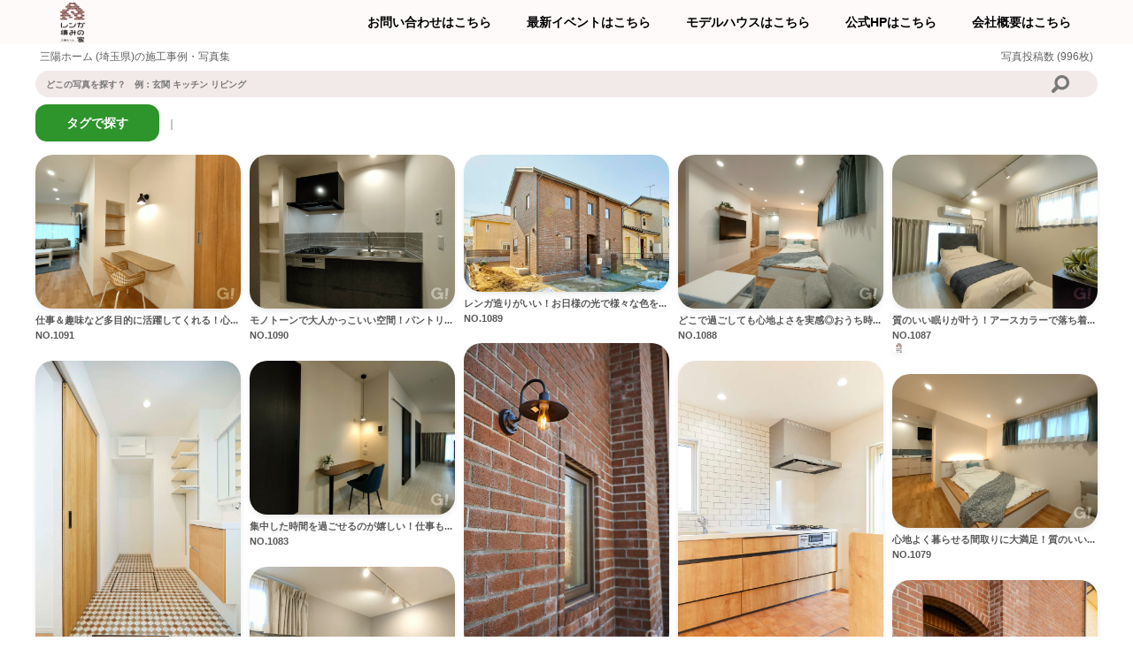

--- FILE ---
content_type: text/html; charset=UTF-8
request_url: https://hugkumi-life.jp/gphoto/renga-house/
body_size: 5442
content:
<!DOCTYPE html>
<html lang="ja">
<head>
<!-- Google Tag Manager -->
<script>(function(w,d,s,l,i){w[l]=w[l]||[];w[l].push({'gtm.start':
new Date().getTime(),event:'gtm.js'});var f=d.getElementsByTagName(s)[0],
j=d.createElement(s),dl=l!='dataLayer'?'&l='+l:'';j.async=true;j.src=
'https://www.googletagmanager.com/gtm.js?id='+i+dl;f.parentNode.insertBefore(j,f);
})(window,document,'script','dataLayer','GTM-TSTC8SD');</script>
<!-- End Google Tag Manager -->
<meta charset="utf-8">
<!-- meta -->
<title>三陽ホーム｜埼玉県｜GiftPhotogram(ギフトフォトグラム)</title>
<meta name="description" content="">
<meta name="format-detection" content="telephone=no">
<meta name="viewport" content="width=device-width">
<link rel="stylesheet" href="https://hugkumi-life.jp/gphoto/css/style.css?20260122221203" type="text/css" media="all">
<link rel="stylesheet" href="https://hugkumi-life.jp/gphoto/css/reset.css?20260122221203" type="text/css" media="all">
<link rel="stylesheet" href="https://hugkumi-life.jp/gphoto/css/common2.css?20260122221203" type="text/css" media="all">
<link rel="stylesheet" href="https://hugkumi-life.jp/gphoto/css/list.css?20260122221203" type="text/css" media="all">
<link rel="stylesheet" href="https://hugkumi-life.jp/gphoto/css/menu.css?20260122221203" type="text/css" media="all">
<script type='text/javascript' src='https://hugkumi-life.jp/gphoto/js/prototype.js'></script>
<script type='text/javascript' src='https://hugkumi-life.jp/gphoto/js/dmenu.js'></script>
<!-- Remember to include jQuery :) -->
<script src="https://cdnjs.cloudflare.com/ajax/libs/jquery/3.0.0/jquery.min.js"></script>
<script src="https://hugkumi-life.jp/gphoto/js/script.js"></script>
<script src="https://hugkumi-life.jp/gphoto/js/infinite-scroll.pkgd.min.js"></script>
<script src="https://hugkumi-life.jp/gphoto/js/masonry.pkgd.min.js"></script>
<script src="https://hugkumi-life.jp/gphoto/js/imagesloaded.pkgd.min.js"></script>
<!-- Google Analytics -->
<!-- Global site tag (gtag.js) - Google Analytics -->
<script async src="https://www.googletagmanager.com/gtag/js?id=UA-164519377-6"></script>
<script>
	window.dataLayer = window.dataLayer || [];
	function gtag(){dataLayer.push(arguments);}
	gtag('js', new Date());
	gtag('config', 'UA-164519377-6');
</script>
<!-- Global site tag (gtag.js) - Google Analytics -->
<script async src="https://www.googletagmanager.com/gtag/js?id=UA-144589976-1"></script>
<script>
	window.dataLayer = window.dataLayer || [];
	function gtag(){dataLayer.push(arguments);}
	gtag('js', new Date());
	gtag('config', 'UA-144589976-1');
</script>
</head>
<body class="page_general">
<!-- Google Tag Manager (noscript) -->
<noscript><iframe src="https://www.googletagmanager.com/ns.html?id=GTM-TSTC8SD"
height="0" width="0" style="display:none;visibility:hidden"></iframe></noscript>
<!-- End Google Tag Manager (noscript) -->

<!--固定header ここから-->
<header>
    <div id="header">
        <div id="logo">
            <div class="cmn_hdr__logo">
									<a href="https://hugkumi-life.jp/gphoto/renga-house/?gp=0"><img src="https://hugkumi-life.jp/sdhcms/photo/27/logo/logo.png" alt="三陽ホーム"></a>
			            </div>
        </div>
        
                
        <div id="menu_btn">
            <div class="menu-trigger">
                <span style="background-color: #000000;"></span>
                <span></span>
                <span style="background-color: #000000;"></span>
            </div>
        </div>
        
        <nav id="nav">
            <ul class="nav">
                <li><a href="https://www.renga-house.jp/contact/" target="_blank" onclick="JS_A_Click_Ajax(27,1);" style="color: #000000;">お問い合わせはこちら</a></li>                <li><a href="https://www.renga-house.jp/event/" target="_blank" onclick="JS_A_Click_Ajax(27,2);" style="color: #000000;">最新イベントはこちら</a></li>                <li><a href="https://www.renga-house.jp/monitor/" target="_blank" onclick="JS_A_Click_Ajax(27,3);" style="color: #000000;">モデルハウスはこちら</a></li>                <li><a href="https://www.renga-house.jp/" target="_blank" onclick="JS_A_Click_Ajax(27,4);" style="color: #000000;">公式HPはこちら</a></li>                <li><a href="https://www.renga-house.jp/company/" target="_blank" onclick="JS_A_Click_Ajax(27,5);" style="color: #000000;">会社概要はこちら</a></li>            	<li class="for-sp"><a href="tel:0480-42-4485" onclick="JS_A_Click_Ajax(27,20);" style="color: #000000;">お電話はこちら</a></li>            </ul>
        </nav>
        <div class="overlay"></div>
        
    </div>
    	
    <div id="sp_photo_info">
    	<div class="menu_txt_left">
    						<h1>三陽ホーム <span>(埼玉県)の施工事例・写真集</span></h1>
		    		
    	</div>
    	<div class="menu_txt_right">
    		    				<h2>写真投稿数 (996枚)</h2>
    		    		
    	</div>
    </div>
    	
</header>
<!--固定header ここまで-->

<!--コンテンツ ここから-->
<div class="cmn_contents">
	<!--pullrefresh ここから-->
	<div id="pullrefresh">
	
		<!--検索窓 ここから-->
		<div class="is_fixed_search">
			<form name="form_main" action="https://hugkumi-life.jp/gphoto/renga-house/?gp=0" method="POST" enctype="multipart/form-data" accept-charset="UTF-8" onSubmit="return JS_Input_Chk()">
				<ul class="cmn_hdr__search">
					<li class="cmn_hdr__search-input"><input type="text" name="sw" value="" placeholder="どこの写真を探す？　例：玄関 キッチン リビング" autocomplete="off"></li>
					<li class="cmn_hdr__search-submit"><input type="submit" value="検索"></li>
				</ul>
			</form>
		</div>
		<!--検索窓 ここまで-->
		
		<!--タグリスト ここから-->
		<div  class="is_fixed_tag cmn_taglist for-pc">
			<ul>
										<li class="bgc11"><a href="https://hugkumi-life.jp/gphoto/renga-house/tag/?gp=0">タグで探す</a></li>｜
					    		
								
				
				
							</ul>
		</div>
		<!--タグリスト ここまで-->
		
		<!--タブ切り替え ここから-->
		<div class="sec_tab sec_tab_fixed">
			
			<!--タブメニュー ここから
			<ul class="tab_list">
				<li class="tab is-active"><a href="index.html"><span class="tab_ttl">フォロー中</span></a></li>
				<li class="tab"><a href="index_recommend.html"><span class="tab_ttl">おすすめ</span></a></li>
				<li class="tab"><a href="index_pickup.html"><span class="tab_ttl">ピックアップ</span></a></li>
			</ul>
			<!--タブメニュー ここまで-->
				
			<!--タブコンテンツ ここから-->
			<div class="tab_panel">
				<!--写真一覧 ここから-->
				<div class="photolist_box_d">
					<ul class="grid">
						
						<li class="grid__item">										<a href="https://hugkumi-life.jp/gphoto/renga-house/item/?md=1&gp=0&it=1091">
											<img src="/sdhcms/photo/27/item/gp27_1091_01.jpeg" width="750" height="563" alt="仕事＆趣味など多目的に活躍してくれる！心地よい空間がいいシンプルモダンなワークスペース" loading="lazy">
											<p class="photolist_cont__ttl">仕事＆趣味など多目的に活躍してくれる！心... NO.1091</p>
										</a>
						</li><li class="grid__item">										<a href="https://hugkumi-life.jp/gphoto/renga-house/item/?md=1&gp=0&it=1090">
											<img src="/sdhcms/photo/27/item/gp27_1090_01.jpeg" width="750" height="563" alt="モノトーンで大人かっこいい空間！パントリーもあって家事動線抜群のシンプルモダンなキッチン" loading="lazy">
											<p class="photolist_cont__ttl">モノトーンで大人かっこいい空間！パントリ... NO.1090</p>
										</a>
						</li><li class="grid__item">										<a href="https://hugkumi-life.jp/gphoto/renga-house/item/?md=1&gp=0&it=1089">
											<img src="/sdhcms/photo/27/item/gp27_1089_01.jpeg" width="750" height="500" alt="レンガ造りがいい！お日様の光で様々な色を魅せてくれるブルックリンな家" loading="lazy">
											<p class="photolist_cont__ttl">レンガ造りがいい！お日様の光で様々な色を... NO.1089</p>
										</a>
						</li><li class="grid__item">										<a href="https://hugkumi-life.jp/gphoto/renga-house/item/?md=1&gp=0&it=1088">
											<img src="/sdhcms/photo/27/item/gp27_1088_01.jpeg" width="750" height="563" alt="どこで過ごしても心地よさを実感◎おうち時間を満喫できるシンプルモダンなLDK＆寝室" loading="lazy">
											<p class="photolist_cont__ttl">どこで過ごしても心地よさを実感◎おうち時... NO.1088</p>
										</a>
						</li><li class="grid__item">										<a href="https://www.renga-house.jp/inner_gallery/" target="_blank" onclick="JS_A_Click_Ajax(27,8)">
											<img src="/sdhcms/photo/27/item/gp27_1087_01.jpeg" width="750" height="563" alt="質のいい眠りが叶う！アースカラーで落ち着きあるひと時を過ごせるシンプルモダンな寝室" loading="lazy">
											<p class="photolist_cont__ttl">質のいい眠りが叶う！アースカラーで落ち着... NO.1087											
																									<a href="https://hugkumi-life.jp/gphoto/renga-house/?gp=0"><img src="https://hugkumi-life.jp/sdhcms/photo/27/logo/logo.png" alt="三陽ホーム" height="15px" width="15px"></a>
																						
											</p>
										</a>
						</li><li class="grid__item">										<a href="https://hugkumi-life.jp/gphoto/renga-house/item/?md=1&gp=0&it=1085">
											<img src="/sdhcms/photo/27/item/gp27_1085_01.jpeg" width="750" height="1125" alt="温かみあふれ味のある素材が魅力！お洒落な灯りとレンガの組み合わせがいいブルックリンな家" loading="lazy">
											<p class="photolist_cont__ttl">温かみあふれ味のある素材が魅力！お洒落な... NO.1085</p>
										</a>
						</li><li class="grid__item">										<a href="https://hugkumi-life.jp/gphoto/renga-house/item/?md=1&gp=0&it=1084">
											<img src="/sdhcms/photo/27/item/gp27_1084_01.jpeg" width="750" height="1140" alt="アースカラーで個性あるデザインの床がお洒落！スムーズな動線が叶えられたナチュラルな洗面室" loading="lazy">
											<p class="photolist_cont__ttl">アースカラーで個性あるデザインの床がお洒... NO.1084</p>
										</a>
						</li><li class="grid__item">										<a href="https://hugkumi-life.jp/gphoto/renga-house/item/?md=1&gp=0&it=1083">
											<img src="/sdhcms/photo/27/item/gp27_1083_01.jpeg" width="750" height="563" alt="集中した時間を過ごせるのが嬉しい！仕事も趣味も満喫できるシンプルモダンなワークスペース" loading="lazy">
											<p class="photolist_cont__ttl">集中した時間を過ごせるのが嬉しい！仕事も... NO.1083</p>
										</a>
						</li><li class="grid__item">										<a href="https://hugkumi-life.jp/gphoto/renga-house/item/?md=1&gp=0&it=1082">
											<img src="/sdhcms/photo/27/item/gp27_1082_01.jpeg" width="750" height="1125" alt="壁付けタイプはお料理に集中できる◎温かみあふれる雰囲気に包まれたナチュラルなキッチン" loading="lazy">
											<p class="photolist_cont__ttl">壁付けタイプはお料理に集中できる◎温かみ... NO.1082</p>
										</a>
						</li><li class="grid__item">										<a href="https://hugkumi-life.jp/gphoto/renga-house/item/?md=1&gp=0&it=1079">
											<img src="/sdhcms/photo/27/item/gp27_1079_01.jpeg" width="750" height="563" alt="心地よく暮らせる間取りに大満足！質のいい睡眠が叶うシンプルモダンな寝室" loading="lazy">
											<p class="photolist_cont__ttl">心地よく暮らせる間取りに大満足！質のいい... NO.1079</p>
										</a>
						</li><li class="grid__item">										<a href="https://hugkumi-life.jp/gphoto/renga-house/item/?md=1&gp=0&it=1078">
											<img src="/sdhcms/photo/27/item/gp27_1078_01.jpeg" width="750" height="563" alt="お好みで光の演出を楽しめる！アースカラーが上品な印象を届けてくれるシンプルモダンなリビング" loading="lazy">
											<p class="photolist_cont__ttl">お好みで光の演出を楽しめる！アースカラー... NO.1078</p>
										</a>
						</li><li class="grid__item">										<a href="https://hugkumi-life.jp/gphoto/renga-house/item/?md=1&gp=0&it=1077">
											<img src="/sdhcms/photo/27/item/gp27_1077_01.jpeg" width="750" height="1125" alt="レンガ造りで個性ある雰囲気がいい◎優しい気持ちでお出迎えしてくれるブルックリンな家" loading="lazy">
											<p class="photolist_cont__ttl">レンガ造りで個性ある雰囲気がいい◎優しい... NO.1077</p>
										</a>
						</li><li class="grid__item">										<a href="https://hugkumi-life.jp/gphoto/renga-house/item/?md=1&gp=0&it=1076">
											<img src="/sdhcms/photo/27/item/gp27_1076_01.jpeg" width="750" height="1140" alt="個性あるタイル床がお洒落アクセント！スムーズな動線が叶えられたナチュラルな洗面室" loading="lazy">
											<p class="photolist_cont__ttl">個性あるタイル床がお洒落アクセント！スム... NO.1076</p>
										</a>
						</li><li class="grid__item">										<a href="https://www.renga-house.jp/inner_gallery/" target="_blank" onclick="JS_A_Click_Ajax(27,8)">
											<img src="/sdhcms/photo/27/item/gp27_1075_01.jpeg" width="750" height="563" alt="パントリーへも繋がる間取りが嬉しい！モノトーンで大人カッコ良さもあるシンプルモダンなキッチン" loading="lazy">
											<p class="photolist_cont__ttl">パントリーへも繋がる間取りが嬉しい！モノ... NO.1075											
																									<a href="https://hugkumi-life.jp/gphoto/renga-house/?gp=0"><img src="https://hugkumi-life.jp/sdhcms/photo/27/logo/logo.png" alt="三陽ホーム" height="15px" width="15px"></a>
																						
											</p>
										</a>
						</li><li class="grid__item">										<a href="https://hugkumi-life.jp/gphoto/renga-house/item/?md=1&gp=0&it=1074">
											<img src="/sdhcms/photo/27/item/gp27_1074_01.jpeg" width="750" height="1000" alt="限られた広さでも使い勝手抜群！手元を優しく照らしてくれるシンプルモダンな収納スペース" loading="lazy">
											<p class="photolist_cont__ttl">限られた広さでも使い勝手抜群！手元を優し... NO.1074</p>
										</a>
						</li><li class="grid__item">										<a href="https://hugkumi-life.jp/gphoto/renga-house/item/?md=1&gp=0&it=1073">
											<img src="/sdhcms/photo/27/item/gp27_1073_01.jpeg" width="750" height="500" alt="お日様の光にもほっと癒される◎心穏やかに時が流れるナチュラルなダイニング" loading="lazy">
											<p class="photolist_cont__ttl">お日様の光にもほっと癒される◎心穏やかに... NO.1073</p>
										</a>
						</li><li class="grid__item">										<a href="https://hugkumi-life.jp/gphoto/renga-house/item/?md=1&gp=0&it=1072">
											<img src="/sdhcms/photo/27/item/gp27_1072_01.jpeg" width="750" height="1000" alt="ターコイズブルーで清々しい雰囲気をプラス！使い勝手のいいシンプルな洋室" loading="lazy">
											<p class="photolist_cont__ttl">ターコイズブルーで清々しい雰囲気をプラス... NO.1072</p>
										</a>
						</li><li class="grid__item">										<a href="https://hugkumi-life.jp/gphoto/renga-house/item/?md=1&gp=0&it=1071">
											<img src="/sdhcms/photo/27/item/gp27_1071_01.jpeg" width="750" height="563" alt="黒いクローゼット扉が大人かっこいい◎リラックスした時間を過ごせるシンプルモダンな寝室" loading="lazy">
											<p class="photolist_cont__ttl">黒いクローゼット扉が大人かっこいい◎リラ... NO.1071</p>
										</a>
						</li><li class="grid__item">										<a href="https://hugkumi-life.jp/gphoto/renga-house/item/?md=1&gp=0&it=1070">
											<img src="/sdhcms/photo/27/item/gp27_1070_01.jpeg" width="750" height="1125" alt="テラコッタカラーからほっと温もりが届く◎高級感あるレンガがいいブルックリンな玄関" loading="lazy">
											<p class="photolist_cont__ttl">テラコッタカラーからほっと温もりが届く◎... NO.1070</p>
										</a>
						</li><li class="grid__item">										<a href="https://hugkumi-life.jp/gphoto/renga-house/item/?md=1&gp=0&it=1069">
											<img src="/sdhcms/photo/27/item/gp27_1069_01.jpeg" width="750" height="1000" alt="落ち着きある時間がゆっくり流れる◎仕事にも趣味にも集中できるシンプルモダンなワークスペース" loading="lazy">
											<p class="photolist_cont__ttl">落ち着きある時間がゆっくり流れる◎仕事に... NO.1069</p>
										</a>
						</li><li class="grid__item">										<a href="https://hugkumi-life.jp/gphoto/renga-house/item/?md=1&gp=0&it=1068">
											<img src="/sdhcms/photo/27/item/gp27_1068_01.jpeg" width="750" height="563" alt="シックな色味で統一され大人ムード漂う空間！心ゆくまで寛げるシンプルモダンなリビング" loading="lazy">
											<p class="photolist_cont__ttl">シックな色味で統一され大人ムード漂う空間... NO.1068</p>
										</a>
						</li><li class="grid__item">										<a href="https://hugkumi-life.jp/gphoto/renga-house/item/?md=1&gp=0&it=1067">
											<img src="/sdhcms/photo/27/item/gp27_1067_01.jpeg" width="750" height="493" alt="スムーズな動線が考えられ家事ラクが嬉しい！温かみあふれる空間がいいナチュラルなキッチン" loading="lazy">
											<p class="photolist_cont__ttl">スムーズな動線が考えられ家事ラクが嬉しい... NO.1067</p>
										</a>
						</li><li class="grid__item">										<a href="https://hugkumi-life.jp/gphoto/renga-house/item/?md=1&gp=0&it=1066">
											<img src="/sdhcms/photo/27/item/gp27_1066_01.jpeg" width="750" height="563" alt="グレーで統一されお洒落◎優しく上品な印象を与えてくれるシンプルモダンなリビング＆寝室" loading="lazy">
											<p class="photolist_cont__ttl">グレーで統一されお洒落◎優しく上品な印象... NO.1066</p>
										</a>
						</li><li class="grid__item">										<a href="https://www.renga-house.jp/inner_gallery/" target="_blank" onclick="JS_A_Click_Ajax(27,8)">
											<img src="/sdhcms/photo/27/item/gp27_1065_01.jpeg" width="750" height="1140" alt="グリーンにもほっと癒される！カフェ風スタイルが心地よいナチュラルなキッチン" loading="lazy">
											<p class="photolist_cont__ttl">グリーンにもほっと癒される！カフェ風スタ... NO.1065											
																									<a href="https://hugkumi-life.jp/gphoto/renga-house/?gp=0"><img src="https://hugkumi-life.jp/sdhcms/photo/27/logo/logo.png" alt="三陽ホーム" height="15px" width="15px"></a>
																						
											</p>
										</a>
						</li>				        
					</ul>
					
					<div class="page-load-status">
					    <p class="infinite-scroll-request">
					        <i class="fa fa-spinner fa-spin"></i>Loading...
					    </p>
					    <p class="infinite-scroll-last">End of content</p>
					    <p class="infinite-scroll-error">No more pages to load</p>
					</div>
				</div>
				<!--写真一覧 ここまで-->
				</div>
				<!--写真一覧 ここまで-->
			</div>
			<!--タブコンテンツ ここまで-->

	</div>
	<!--pullrefresh ここまで-->
</div>
<!--コンテンツ ここまで-->

<!--固定footer ここから-->
<footer>
    <div id="sp-fixed-menu" class="for-sp">
        <ul>
    							<li><a href="https://hugkumi-life.jp/gphoto/renga-house/tag/?gp=0">タグで探す</a></li>｜
			    		<li><a href="https://www.renga-house.jp/" target="_blank" onclick="JS_A_Click_Ajax(27,12);">公式HPはこちら</a></li>
        </ul>
    </div>
</footer>
<!--固定footer ここまで-->

<!-- script javascript pulltorefresh ここから -->
<script src="https://hugkumi-life.jp/gphoto/js/pulltorefresh.js"></script>
<script src="https://hugkumi-life.jp/gphoto/js/nav.js"></script>
<script>
	/* global PullToRefresh */
	PullToRefresh.init({
		mainElement: '#pullrefresh', // above which element?
		onRefresh: function (done) {
			setTimeout(function () {
				done(); // end pull to refresh
			}, 1000);
		}
	});
</script>

<!--
<script>
	$(window).scroll(function(){
	if ($(window).scrollTop() > 40) {
		$('.cmn_taglist').addClass('is_fixed_search');
        $('.sec_tab').addClass('sec_tab_fixed');
	} else {
		$('.cmn_taglist').removeClass('is_fixed_search');
        $('.sec_tab').removeClass('sec_tab_fixed');
	}
	});
</script>
-->
    
<script type="text/javascript">
	
    $(function(){
		var $grid = $('.grid');
        $grid.masonry({
            itemSelector: 'none',
            columnWidth: '.grid__item',
            gutter: 10,
            stagger: 30,
            transitionDuration: '0.4s',
            percentPosition: true,
            visibleStyle: { transform: 'translateY(0)', opacity: 1 },
            hiddenStyle: { transform: 'translateY(100px)', opacity: 0 },
        });
        
    var msnry = $grid.data('masonry');
    
    $grid.imagesLoaded(function() {
        $grid.masonry( 'option', { itemSelector: '.grid__item' });
        var $items = $grid.find('.grid__item');
        $grid.masonry( 'appended', $items );
    });
    
    var nextSlugs = [
        '?page=2&gp=0&key=&sw=',
'?page=3&gp=0&key=&sw=',
'?page=4&gp=0&key=&sw=',
'?page=5&gp=0&key=&sw=',
'?page=6&gp=0&key=&sw=',
'?page=7&gp=0&key=&sw=',
'?page=8&gp=0&key=&sw=',
'?page=9&gp=0&key=&sw=',
'?page=10&gp=0&key=&sw=',
'?page=11&gp=0&key=&sw=',
'?page=12&gp=0&key=&sw=',
'?page=13&gp=0&key=&sw=',
'?page=14&gp=0&key=&sw=',
'?page=15&gp=0&key=&sw=',
'?page=16&gp=0&key=&sw=',
'?page=17&gp=0&key=&sw=',
'?page=18&gp=0&key=&sw=',
'?page=19&gp=0&key=&sw=',
'?page=20&gp=0&key=&sw=',
'?page=21&gp=0&key=&sw=',
'?page=22&gp=0&key=&sw=',
'?page=23&gp=0&key=&sw=',
'?page=24&gp=0&key=&sw=',
'?page=25&gp=0&key=&sw=',
'?page=26&gp=0&key=&sw=',
'?page=27&gp=0&key=&sw=',
'?page=28&gp=0&key=&sw=',
'?page=29&gp=0&key=&sw=',
'?page=30&gp=0&key=&sw=',
'?page=31&gp=0&key=&sw=',
'?page=32&gp=0&key=&sw=',
'?page=33&gp=0&key=&sw=',
'?page=34&gp=0&key=&sw=',
'?page=35&gp=0&key=&sw=',
'?page=36&gp=0&key=&sw=',
'?page=37&gp=0&key=&sw=',
'?page=38&gp=0&key=&sw=',
'?page=39&gp=0&key=&sw=',
'?page=40&gp=0&key=&sw=',
'?page=41&gp=0&key=&sw=',
'?page=42&gp=0&key=&sw='
    ];
    
    function getPath() {
        var slug = nextSlugs[ this.loadCount ];
        if( slug ) {
            return 'https://hugkumi-life.jp/gphoto/renga-house/' + slug;
            
        }
    }
    
    $grid.infiniteScroll({
        path: getPath,
        append: '.grid__item',
        outlayer: msnry,
        dataType : 'php',
        scrollThreshold: 100,
        hideNav: '.pagination',
        status: '.page-load-status',
        onInit: function() {
          this.on( 'load', function() {
          });
        }
    });
});

/*
    var w_now = $(window).width();
    
    $(window).on("resize", function() {
        var w = $(window).width();
        
        alert(w_now);
        
        if(w > 1300 &&) {
            w_now = $(window).width();
            $('body, html').animate({scrollTop:0}, 500, 'swing');
            false;
        }
    });
*/
    
</script>

<!-- pinterest js ================================================== -->
<script async defer src="//assets.pinterest.com/js/pinit.js"></script>
<script type="text/javascript">
	fixHeight(".imagePort .image", 0);
</script>
<script async defer data-pin-hover="true" data-pin-save="true" src="//assets.pinterest.com/js/pinit.js"></script>

</body>
</html>



--- FILE ---
content_type: text/css
request_url: https://hugkumi-life.jp/gphoto/css/style.css?20260122221203
body_size: 758
content:

.grid {
    width: 100%;
    text-align: left;
}

/* reveal grid after images loaded */
.grid.are-images-unloaded {
  opacity: 0;
}

.grid__item,
.grid__col-sizer {
  width: calc( ( 100% - 10px ) / 2 );
    box-sizing: border-box;
}


/* hide by default */
.grid.are-images-unloaded .image-grid__item {
  opacity: 0;
}

.grid__item {
    margin-bottom: 20px;
    float: left;
    font-weight: bold;
    font-size: 11px;
}

.grid__item img {
    display: block;
    max-width: 100%;
    border-radius: 20px;
    box-shadow: 0px 3px 8px -3px rgba(0, 0, 0, 0.16);
    margin-bottom: 5px;
    height: auto;
}


.page-load-status {
  display: none; /* hidden by default */
  padding-top: 20px;
  border-top: 1px solid #DDD;
  text-align: center;
  color: #777;
}

/* loader ellips in separate pen CSS */

/* ブレイクポイント 767px以上*/
/* 写真３列*/
@media print,screen and (min-width :767px){
    .grid__item,
    .grid__col-sizer {
      width: calc( ( 100% - 20px ) / 3 );
        box-sizing: border-box;
    }
}

/* ブレイクポイント 1024px以上*/
/* 写真５列*/
@media print,screen and (min-width :1024px){
    .grid__item,
    .grid__col-sizer {
      width: calc( ( 100% - 40px ) / 5 );
        box-sizing: border-box;
    }
    
}

/* 写真６列*/
/* ブレイクポイント 1300px以上*/
@media print,screen and (min-width :1300px){
    .grid__item,
    .grid__col-sizer {
      width: calc( ( 100% - 50px ) / 6 );
        box-sizing: border-box;
    }
    
}

.fw1 {font-weight: normal;}
.fw2 {font-weight: bold;}
.fw3 {font-weight: 100;}
.fw4 {font-weight: 200;}
.fw5 {font-weight: 300;}
.fw6 {font-weight: 400;}
.fw7 {font-weight: 500;}
.fw8 {font-weight: 600;}
.fw9 {font-weight: 700;}
.fw10 {font-weight: 800;}
.fw11 {font-weight: 900;}

.fs1 {font-size: 12px;}
.fs2 {font-size: 2em;}
.fs3 {font-size: 2ex;}
.fs4 {font-size: 80%;}
.fs5 {font-size: 100%;}
.fs6 {font-size: 120%;}
.fs7 {font-size: xx-small;}
.fs8 {font-size: x-small;}
.fs9 {font-size: small;}
.fs10 {font-size: medium;}
.fs11 {font-size: large;}
.fs12 {font-size: x-large;}
.fs13 {font-size: xx-large;}

--- FILE ---
content_type: text/css
request_url: https://hugkumi-life.jp/gphoto/css/common2.css?20260122221203
body_size: 2621
content:
@charset "utf-8";

/*------------------------------------------- */
/* 全ページ共通 */
/*------------------------------------------- */

*{
	box-sizing: border-box;
}
html,body{
	height:100%
}
html {
	font-size: 62.5%;
	-webkit-text-size-adjust: 100%;
	overflow-y: scroll;
}
body {
	font-family: -apple-system, BlinkMacSystemFont, Roboto, "Segoe UI", "Helvetica Neue", HelveticaNeue, YuGothic, "Yu Gothic Medium", "Yu Gothic", Verdana, Meiryo, sans-serif;
	-webkit-text-size-adjust: none;
	font-size: 13px;
	font-size: 1.3rem;
	line-height: 1.6;
	background:#FFFAFA;
	color: #626262;
}
a,
a:visited{
	text-decoration: none;
	color: #585858;
	-webkit-tap-highlight-color: rgba(0, 0, 0, 0);
}
img{
	max-width: 100%;
	vertical-align: bottom;
}
img[src*=".svg"] {
	width: 100%;
}
.for_sp{
	display: block;
}
.for_pc{
	display: none;
}
.inner {
	max-width: 950px;
	width: 100%;
	margin-right: auto;
	margin-left: auto;
}

/* ブレイクポイント 1024px以上 */
@media print,screen and (min-width :1024px){
	body {
		font-size: 12px;
		font-size: 1.2rem;
		background:#fff;
	}
	a {
		-webkit-transition: all 0.5s ease;
		transition: all 0.5s ease;
		cursor: pointer;
		display: block;
	}
		a:hover{
		opacity: .6;
		text-decoration: none;
	}
	.for_sp{
		display: block;
	}
	.for_pc{
		display: block;
	}
	.tel_link{
		pointer-events: none !important;
	}
}



/* header
-------------------------------- */
.cmn_hdr {
	position: fixed;
	z-index: 100;
	width: 100%;
	height: 68px;
	top: 0;
	left: 0;
	background: #FFFAFA;
	border-radius: 0 0 5px 5px;
	padding: 0 30px;
	box-shadow: 0px 3px 8px -3px rgba(0, 0, 0, 0.16);
	display: -webkit-box;
	display: -ms-flex;
	display: -webkit-flex;
	display: flex;
	align-items: center;
}

.cmn_hdr__prev img {
	width: 30px;
}
.cmn_hdr__search {
	box-sizing: border-box;
	border: none;
	height: 30px;
	border-radius: 35px;
	overflow: hidden;
	background: #F2E9E9;
	display: -webkit-box;
	display: -ms-flex;
	display: -webkit-flex;
	display: flex;
	padding: 0 10px;
	margin: 5px 5px;
}
.cmn_hdr__search li input:focus {
	outline: 0;
}
.cmn_hdr__search .cmn_hdr__search-submit {
	margin: 5px;
}
.cmn_hdr__search .cmn_hdr__search-submit input {
	border-radius: 0;
	appearance: button;
	border: none;
	box-sizing: border-box;
	text-indent: -9999em;
	cursor: pointer;
	background:url(../img/common/icon_search.svg) no-repeat 13px center;
	background-size: 20px 20px;
	width: 35px;
	height: 20px;
	outline : none;
	
}
.cmn_hdr__search .cmn_hdr__search-input {
	width: calc(100% - 60px);
}
.cmn_hdr__search .cmn_hdr__search-input input {
	border: none;
	height: 30px;
	background: #F2E9E9;
	width: 100%;
	font-size: 10px;
	font-weight: bold;
	/*
	-moz-transform: scale(0.6);
	-webkit-transform: scale(0.6);
	-o-transform: scale(0.6);
	-ms-transform: scale(0.6);
	transform: scale(0.6);
	-moz-transform-origin: 0 20px;
	-webkit-transform-origin: 0 20px;
	-o-transform-origin: 0 20px;
	-ms-transform-origin: 0 20px;
	transform-origin: 0 20px;
	*/
}

/* ブレイクポイント 767px以上*/
@media print,screen and (min-width :767px){
	.cmn_hdr__search {
		margin: 0 45px;
	}
}

/* ブレイクポイント 1024px以上 */
@media print,screen and (min-width :1024px){
	.cmn_hdr {
		height: 63px;
		border-radius: 0;
		display: -webkit-box;
		display: -ms-flex;
		display: -webkit-flex;
		display: flex;
		justify-content: center;
	}
	
	.cmn_hdr__prev img {
		width: 21px;
	}
	
	.cmn_hdr__search {
		margin: 0 40px;
	}
	
	/*
	.cmn_hdr__search .cmn_hdr__search-submit input {
		
	}
	
	.cmn_hdr__search .cmn_hdr__search-submit {
		width: 35px;
	}
	.cmn_hdr__search .cmn_hdr__search-submit input {
		background:url(../img/common/icon_search.svg) no-repeat 10px center;
		background-size: 16px 16px;
		width: 35px;
		height: 35px;
	}
	.cmn_hdr__search .cmn_hdr__search-input {
		width: calc(100% - 70px);
	}
	.cmn_hdr__search .cmn_hdr__search-input input {
		height: 35px;
		width: 100%;
		font-size: 10px;
		font-size: 1rem;
		-moz-transform: scale(1);
		-webkit-transform: scale(1);
		-o-transform: scale(1);
		-ms-transform: scale(1);
		transform: scale(1);
		-moz-transform-origin: 0 0;
		-webkit-transform-origin: 0 0;
		-o-transform-origin: 0 0;
		-ms-transform-origin: 0 0;
		transform-origin: 0 0;
	}
	*/
}


/* footer
-------------------------------- */
.cmn_ftr {
	position: fixed;
	z-index: 100;
	width: 100%;
	height: 80px;
	bottom: 0;
	left: 0;
	background: #fff;
	box-shadow: 0px -3px 8px -3px rgba(0, 0, 0, 0.16);
}
.cmn_ftr__menu {
	display: -webkit-box;
	display: -ms-flex;
	display: -webkit-flex;
	display: flex;
	font-size: 12px;
	font-size: 1.2rem;
}
.cmn_ftr__menu li {
	flex: 1;
	text-align: center;
	font-weight: bold;
	line-height: 1;
}
.cmn_ftr__menu li a {
	display: block;
	padding: 18px 0;
}
.cmn_ftr__menu li span {
	display: block;
	padding: 32px 0 0 0;
}
.cmn_ftr__menu .cmn_ftr__menu01 span {
	background: url(../img/common/ftr_menu01.svg) no-repeat top center;
	background-size: 28px 26px;
}
.cmn_ftr__menu .cmn_ftr__menu02 span {
	background: url(../img/common/ftr_menu02.svg) no-repeat center -8px;
	background-size: 28px 41px;
}
.cmn_ftr__menu .cmn_ftr__menu03 span {
	background: url(../img/common/ftr_menu03.svg) no-repeat top center;
	background-size: 28px 26px;
}
.cmn_ftr__menu .cmn_ftr__menu04 span {
	background: url(../img/common/ftr_menu04.svg) no-repeat top center;
	background-size: 28px 28px;
}
.cmn_ftr__menu li.this a {
	color: #FFA500;
}
.cmn_ftr__menu .cmn_ftr__menu04.this a {
	color:#45C169;
}
.cmn_ftr__menu .cmn_ftr__menu01.this span {
	background: url(../img/common/ftr_menu01_on.svg) no-repeat top center;
	background-size: 28px 26px;
}
.cmn_ftr__menu .cmn_ftr__menu02.this span {
	background: url(../img/common/ftr_menu02_on.svg) no-repeat center -8px;
	background-size: 28px 41px;
}
.cmn_ftr__menu .cmn_ftr__menu03.this span {
	background: url(../img/common/ftr_menu03_on.svg) no-repeat top center;
	background-size: 28px 26px;
}

/* ブレイクポイント 1024px以上 */
@media print,screen and (min-width :1024px){
	.cmn_ftr__menu {
		width: 500px;
		margin:0 auto;
		font-size: 10px;
		font-size: 1rem;
	}
}

/* footer（ロゴのみ）
-------------------------------- */
.cmn_ftr_logo {
	background: #EFEFEF;
	text-align: center;
	padding: 50px 0;
}
.cmn_ftr_logo .logo img {
	width: 55px;
}

/* ブレイクポイント 1024px以上 */
@media print,screen and (min-width :1024px){
	.cmn_ftr_logo {
		padding: 70px 0;
	}
}

/* cmn_contents
-------------------------------- */
.cmn_contents {
	padding: 0px 0 80px 0;
}
/* ブレイクポイント 1024px以上 */
@media print,screen and (min-width :1024px){
	.cmn_contents {
		padding: 0px 0 80px 0;
	}
}

/*タグリスト
-------------------------------- */
.cmn_taglist {
	width: 100%;
	overflow-x: auto;
	overflow-y: hidden;
	-ms-overflow-style: none;
	scrollbar-width: none;
	padding: 0 40px;
}
.cmn_taglist::-webkit-scrollbar{
	display:none;
}
.cmn_taglist ul {
	display: table;
	border-spacing:8px;
	margin-left: -8px;
}
.cmn_taglist ul li {
	display: table-cell;
	white-space: nowrap;
	font-size: 14px;
	font-size: 1.4rem;
	font-weight: bold;
	min-width: 100px;
	text-align: center;
}
.cmn_taglist ul li a {
	background: #EBEBEB;
	color: #fff;
	display: block;
	padding:10px 35px;
	border-radius: 13px;
}
.cmn_taglist ul .bgc01 a {	background: #808000; }						/*物件カテゴリー：黄土色*/
.cmn_taglist ul .bgc02 a {	background: #f5f5dc; color: #626262; }		/*外観デザイン：薄黄色*/
.cmn_taglist ul .bgc03 a {	background: #ffd700; color: #626262; }		/*内装デザイン：オレンジ色*/
.cmn_taglist ul .bgc04 a {	background: #D6D7D7; color: #626262; }		/*特徴：薄いグレー色*/
.cmn_taglist ul .bgc05 a {	background: #A563A0; }						/*価格：紫色*/
.cmn_taglist ul .bgc06 a {	background: #616262; }						/*建物構造：濃グレー色*/
.cmn_taglist ul .bgc07 a {	background: #afeeee; color: #626262; }		/*部屋タグ：水色*/
.cmn_taglist ul .bgc08 a {	background: #98fb98; color: #626262; }		/*部材・商品タグ：黄緑色：*/
.cmn_taglist ul .bgc09 a {	background: #EB6248; }						/*エリア：朱色*/
.cmn_taglist ul .bgc11 a {	background: #2E942C; }						/*タグ検索：緑色*/
.cmn_taglist ul .bgc99 a {	background: #ffff00; color: #626262; }		/*オリジナル：*/



/* pull to refresh
-------------------------------- */
#pullrefresh {
	height: 100%;
}
.ptr--ptr {
	background: url(../img/common/icon_refresh.svg) no-repeat center center;
	background-size: 25px 23px;
	-webkit-animation: ptr_rotate 1.5s linear infinite;
	-moz-animation: ptr_rotate 1.5s linear infinite;
	-ms-animation: ptr_rotate 1.5s linear infinite;
	-o-animation: ptr_rotate 1.5s linear infinite;
	animation: ptr_rotate 1.5s linear infinite;
}
@-webkit-keyframes ptr_rotate {
	0% {-webkit-transform: rotate(0deg);}
	100% {-webkit-transform: rotate(360deg);}
}
@-moz-keyframes ptr_rotate {
	0% {-moz-transform: rotate(0deg);}
	100% {-moz-transform: rotate(360deg);}
}
@-ms-keyframes ptr_rotate {
	0% {-ms-transform: rotate(0deg);}
	100% {-ms-transform: rotate(360deg);}
}
@-o-keyframes ptr_rotate {
	0% {-o-transform: rotate(0deg);}
	100% {-o-transform: rotate(360deg);}
}
@keyframes ptr_rotate {
	0% {transform: rotate(0deg);}
	100% {transform: rotate(360deg);}
}

#alltag span {
	background: #FAF0E6;
	display:inline-block;
	width: 100%;
	font-size: 20px;
	font-weight: bold;
}

#alltag ul li {
	display: inline-block;
	margin : 3px ;
	white-space: nowrap;
	font-size: 14px;
	font-size: 1.4rem;
	font-weight: bold;
	min-width: 100px;
	text-align: center;
	padding: 10px 0;
}

.is_fixed_search {
    position: fixed;
    z-index: 9000000;
    width: 100%;
    top: 80px;
    left: 0;
    background: #FFF;
    padding-top: 0px;
    border: none;
    height: 40px;
}

.is_fixed_tag {
    position: fixed;
    z-index: 9000000;
    width: 100%;
    top: 110px;
    left: 0;
    background: #FFF;
    padding-top: 0px;
    border: none;
    height: 60px;
}

.sec_tab_fixed{
    margin-top: 65px;
}

/* placeholderクリア */
input:focus::-webkit-input-placeholder {
	color: transparent;
}
input:focus::-moz-placeholder {
	color: transparent;
}
input:focus::-ms-input-placeholder {
	color: transparent;
}
input:focus::placeholder {
	color: transparent;
}

--- FILE ---
content_type: text/css
request_url: https://hugkumi-life.jp/gphoto/css/list.css?20260122221203
body_size: 1751
content:
@charset "utf-8";
/*------------------------------------------- */
/* list */
/*------------------------------------------- */



/*タブ切り替え
-------------------------------- */
/*タブメニュー*/
.sec_tab .tab_list {
	display: -webkit-box;
	display: -ms-flexbox;
	display: -webkit-flex;
	display: flex;
	justify-content: center;
}
.sec_tab .tab_list .tab {
	flex-grow: 1;
	list-style:none;
	text-align:center;
}
.sec_tab .tab_list .tab_ttl {
	display: inline-block;
	padding: 12px 0 10px 0;
	line-height: 1;
	font-weight: bold;
}
.sec_tab .tab_list .tab_ttl::after {
	content: "";
	display: block;
	width: 67px;
	height: 1px;
	margin:8px auto 0 auto;
	background: #D6D6D6;
}
.sec_tab .tab.is-active a {
	transition: all 0.2s ease-out;
	color: #FFA500;
}
.sec_tab .tab.is-active .tab_ttl::after {
	background: #FFA500;
	height: 2px;
}

/* ブレイクポイント 1024px以上*/
@media print,screen and (min-width :1024px){
	.sec_tab .tab_list {
		width: 446px;
		margin-left: auto;
		margin-right: auto;
	}
	.sec_tab .tab_list .tab_ttl {
		font-size: 11px;
		font-size: 1.1rem;
		padding: 10px 0 0 0;
	}
	.sec_tab .tab_list .tab_ttl::after {
		margin:12px auto 0 auto;
	}
	.sec_tab .tab_list .tab_ttl:hover {
		cursor: pointer;
	}
}


/*写真一覧
-------------------------------- */
.photolist {
	width: 96%;
	margin: 5px auto 15px auto;
	font-weight: bold;
}
.photolist .photolist_cont img {
	border-radius: 20px;
	box-shadow: 0px 3px 8px -3px rgba(0, 0, 0, 0.16);
	margin-bottom: 5px;
}

.photolist_box {
		padding: 10px 10px;
		box-sizing: content-box;
}

/* 2021.06.14 DMenu追加 */
.photolist_box_d {
	padding: 60px 10px;
	box-sizing: content-box;
}

/* ブレイクポイント 767px以上*/
@media print,screen and (min-width :767px){
	/* 2021.06.14 DMenu追加 */
	.photolist_box_d {
	padding: 120px 40px;
	box-sizing: content-box;
}

/* ブレイクポイント 1024px以上*/
@media print,screen and (min-width :1024px){
	.photolist_box {
		padding: 20px 42px;
		box-sizing: content-box;
	}
	/* 2021.06.14 DMenu追加 */
	.photolist_box_d {
		padding: 110px 40px;
		box-sizing: content-box;
	}
	.photolist {
		width: 100%;
		margin: 15px auto 15px auto;
	}
	.photolist .photolist_cont {
		font-size: 11px;
		font-size: 1.rem;
	}
}




/*近くの工務店
-------------------------------- */
/*工務店紹介スライド*/
.nearbuilder_slide {
	margin: 10px 0;
}
.nearbuilder_slide .swiper-slide {
	background: #FFF8DC;
	box-shadow: 0px 3px 8px -3px rgba(0, 0, 0, 0.16);
	margin-bottom: 10px;
	border-radius: 20px;
	padding: 12px 0 44px 0;
	height: auto;
	opacity: 0.7;
}
.nearbuilder_slide .swiper-slide.swiper-slide-active {
	opacity: 1;
}
.nearbuilder_slide .nearbuilder_ttl {
	font-size: 18px;
	font-size: 1.8rem;
	font-weight: bold;
	padding: 0 15px;
	overflow: hidden;
	text-overflow: ellipsis;
	white-space: nowrap;
}
.nearbuilder_slide dl {
	display: table;
	margin:5px 0 9px 0;
	width: 100%;
}
.nearbuilder_slide dl dt {
	display: table-cell;
	width: 93px;
	vertical-align: top;
	text-align: right;
}
.nearbuilder_slide dl dd {
	display: table-cell;
	padding: 5px 15px 0 0;
	vertical-align: top;
}
.nearbuilder_slide dl .nearbuilder_img {
	width: 63px;
	height: 63px;
	position: relative;
	overflow: hidden;
	border-radius: 63px;
	margin:0 auto;
}
.nearbuilder_slide dl .nearbuilder_img img {
	max-width: inherit;
	height: 100%;
	position: absolute;
	top: 50%;
	left: 50%;
	transform: translate(-50%, -50%);
}
.nearbuilder_slide dl .nearbuilder_add {
	font-weight: bold;
	font-size: 11px;
	font-size: 1.1rem;
	padding-right: 40px;
	line-height: 1.3;
	margin-bottom: 5px;
}
.nearbuilder_slide dl .nearbuilder_add span {
	display: block;
}
.nearbuilder_slide .nearbuilder_num {
			display: -webkit-box;
	display: -ms-flexbox;
	display: -webkit-flex;
	display: flex;
	align-items: flex-end;
	margin:-10px 0 5px 0;
	font-size: 13px;
	font-size: 1.3rem;
}
.nearbuilder_slide .nearbuilder_num__camera {
	padding-left: 20px;
	background:url(../img/common/icon_camera.svg) no-repeat left 5px;
	background-size: 16px 13px;
	margin-right: 10px;
}
.nearbuilder_slide .nearbuilder_num__like {
	padding-left: 20px;
	background:url(../img/common/icon_heart_red.svg) no-repeat left 5px;
	background-size: 14px 12px;
}
.nearbuilder_slide .nearbuilder_num .nearbuilder_num__btn {
	margin-left: auto;

}
.nearbuilder_slide .nearbuilder_num .nearbuilder_num__btn img {
	display: block;
	width: 30px;
	margin: 0 auto 5px auto;
}
.nearbuilder_slide .nearbuilder_num .nearbuilder_num__btn .nearbuilder_num__btn-red {
	display: none !important;
}
.nearbuilder_slide .nearbuilder_num .nearbuilder_num__btn.on {/*on時*/
	color:#FF6347;
}
.nearbuilder_slide .nearbuilder_num .nearbuilder_num__btn.on .nearbuilder_num__btn-red {
	display: block !important;
}
.nearbuilder_slide .nearbuilder_num .nearbuilder_num__btn.on .nearbuilder_num__btn-gray {
	display: none !important;
}

.nearbuilder_slide .nearbuilder_look {
	position: absolute;
	bottom: 0;
	left: 0;
	background: #45C169;
	width: 100%;
	color: #fff;
	text-align: center;
	border-radius: 0 0 20px 20px;
	font-size: 15px;
	font-size: 1.5rem;
	padding: 10px 10px;
	font-weight: bold;
}
.nearbuilder_slide .nearbuilder_look:before {
	content: "";
	position: absolute;
	top: 100%;
	left: 50%;
	margin-left: -8px;
	border: 8px solid transparent;
	border-top: 10px solid #45C169;
}


/* ブレイクポイント 1024px以上*/
@media print,screen and (min-width :1024px){
	/*工務店紹介スライド*/
	.nearbuilder_slide .swiper-slide {
		width: auto;
		min-width: 262px;
		padding: 12px 0 37px 0;
	}
	.nearbuilder_slide .swiper-slide:hover {
		cursor: pointer;
	}
	.nearbuilder_slide .nearbuilder_ttl {
		font-size: 13px;
		font-size: 1.3rem;
		padding: 0;
		text-overflow:inherit;
	}
	.nearbuilder_slide dl {
		margin:5px 0 3px 0;
	}
	.nearbuilder_slide dl dt {
		width: 80px;
	}
	.nearbuilder_slide dl .nearbuilder_img {
		width: 53px;
		height: 53px;
		border-radius: 53px;
	}
	.nearbuilder_slide dl .nearbuilder_add {
		font-size: 9px;
		font-size: 0.9rem;
		padding-right: 40px;
		margin-bottom: 0;
	}
	.nearbuilder_slide dl .nearbuilder_add span {
		display:inline;
	}
	.nearbuilder_slide .nearbuilder_num {
		align-items: flex-start;
		margin:0;
		font-size: 11px;
		font-size: 1.1rem;
	}
	.nearbuilder_slide .nearbuilder_num__camera {
		padding-left: 18px;
		background:url(../img/common/icon_camera.svg) no-repeat left 3px;
		background-size: 14px 11px;
		margin-right: 10px;
	}
	.nearbuilder_slide .nearbuilder_num__like {
		padding-left: 16px;
		background:url(../img/common/icon_heart_red.svg) no-repeat left 3px;
		background-size: 12px 11px;
	}
	.nearbuilder_slide .nearbuilder_num .nearbuilder_num__btn img {
		width: 22px;
		margin: 0 auto 5px auto;
	}
	.nearbuilder_slide .nearbuilder_look {
		font-size: 11px;
		font-size: 1.1rem;
		padding: 10px 10px;
	}

}



.page_area .sec_tab {
	margin-top: 15px;
}

--- FILE ---
content_type: text/plain
request_url: https://www.google-analytics.com/j/collect?v=1&_v=j102&a=1186917453&t=pageview&_s=1&dl=https%3A%2F%2Fhugkumi-life.jp%2Fgphoto%2Frenga-house%2F&ul=en-us%40posix&dt=%E4%B8%89%E9%99%BD%E3%83%9B%E3%83%BC%E3%83%A0%EF%BD%9C%E5%9F%BC%E7%8E%89%E7%9C%8C%EF%BD%9CGiftPhotogram(%E3%82%AE%E3%83%95%E3%83%88%E3%83%95%E3%82%A9%E3%83%88%E3%82%B0%E3%83%A9%E3%83%A0)&sr=1280x720&vp=1280x720&_u=YEDAAUABAAAAACAAI~&jid=833408677&gjid=1746511362&cid=1754443767.1769087526&tid=UA-223491587-3&_gid=145076879.1769087526&_r=1&_slc=1&gtm=45He61k2n81TSTC8SDv839081150za200zd839081150&gcd=13l3l3l3l1l1&dma=0&tag_exp=103116026~103200004~104527907~104528500~104684208~104684211~105391252~115495940~115938465~115938469~117041587&z=848811307
body_size: -450
content:
2,cG-W6H4CKD37E

--- FILE ---
content_type: image/svg+xml
request_url: https://hugkumi-life.jp/gphoto/img/common/icon_search.svg
body_size: 305
content:
<svg id="レイヤー_1" data-name="レイヤー 1" xmlns="http://www.w3.org/2000/svg" viewBox="0 0 33.11 33.11"><defs><style>.cls-1{fill:#777;}</style></defs><title>アートボード 1</title><path id="パス_9" data-name="パス 9" class="cls-1" d="M29.08,4A13.72,13.72,0,0,0,7.62,20.81L1,27.45a3.31,3.31,0,1,0,4.68,4.69l6.65-6.65A13.72,13.72,0,0,0,29.08,4ZM25.33,19.69a8.43,8.43,0,1,1,2.47-6,8.43,8.43,0,0,1-2.47,6Z"/></svg>

--- FILE ---
content_type: text/javascript
request_url: https://hugkumi-life.jp/gphoto/js/dmenu.js
body_size: 214
content:
function JS_A_Click_Ajax(pVal1,pVal2)
{	
	var url = '/gphoto/aj_AccessLink2Update.php';
	var param = 'MemberID=' + pVal1 + '&LinkNo=' + pVal2;
	
	//window.alert('pVal1:' + pVal1 + 'pVal2:' + pVal2);
	
	new Ajax.Request(url,{method: 'post',parameters: param});
}


--- FILE ---
content_type: text/javascript
request_url: https://hugkumi-life.jp/gphoto/js/pulltorefresh.js
body_size: 3385
content:
/*!
 * pulltorefreshjs v0.1.19
 * (c) Rafael Soto
 * Released under the MIT License.
 */
(function (global, factory) {
  typeof exports === 'object' && typeof module !== 'undefined' ? module.exports = factory() :
  typeof define === 'function' && define.amd ? define(factory) :
  (global = global || self, global.PullToRefresh = factory());
}(this, function () { 'use strict';

  var _shared = {
    pullStartY: null,
    pullMoveY: null,
    handlers: [],
    styleEl: null,
    events: null,
    dist: 0,
    state: 'pending',
    timeout: null,
    distResisted: 0,
    supportsPassive: false,
    supportsPointerEvents: !!window.PointerEvent
  };

  try {
    window.addEventListener('test', null, {
      get passive() {
        // eslint-disable-line getter-return
        _shared.supportsPassive = true;
      }

    });
  } catch (e) {// do nothing
  }

  function setupDOM(handler) {
    if (!handler.ptrElement) {
      var ptr = document.createElement('div');

      if (handler.mainElement !== document.body) {
        handler.mainElement.parentNode.insertBefore(ptr, handler.mainElement);
      } else {
        document.body.insertBefore(ptr, document.body.firstChild);
      }

      ptr.classList.add(((handler.classPrefix) + "ptr"));
      ptr.innerHTML = handler.getMarkup().replace(/__PREFIX__/g, handler.classPrefix);
      handler.ptrElement = ptr;

      if (typeof handler.onInit === 'function') {
        handler.onInit(handler);
      } // Add the css styles to the style node, and then
      // insert it into the dom


      if (!_shared.styleEl) {
        _shared.styleEl = document.createElement('style');

        _shared.styleEl.setAttribute('id', 'pull-to-refresh-js-style');

        document.head.appendChild(_shared.styleEl);
      }

      _shared.styleEl.textContent = handler.getStyles().replace(/__PREFIX__/g, handler.classPrefix).replace(/\s+/g, ' ');
    }

    return handler;
  }

  function onReset(handler) {
    handler.ptrElement.classList.remove(((handler.classPrefix) + "refresh"));
    handler.ptrElement.style[handler.cssProp] = '0px';
    setTimeout(function () {
      // remove previous ptr-element from DOM
      if (handler.ptrElement && handler.ptrElement.parentNode) {
        handler.ptrElement.parentNode.removeChild(handler.ptrElement);
        handler.ptrElement = null;
      } // reset state


      _shared.state = 'pending';
    }, handler.refreshTimeout);
  }

  function update(handler) {
    var iconEl = handler.ptrElement.querySelector(("." + (handler.classPrefix) + "icon"));
    var textEl = handler.ptrElement.querySelector(("." + (handler.classPrefix) + "text"));

    if (iconEl) {
      if (_shared.state === 'refreshing') {
        iconEl.innerHTML = handler.iconRefreshing;
      } else {
        iconEl.innerHTML = handler.iconArrow;
      }
    }

    if (textEl) {
      if (_shared.state === 'releasing') {
        textEl.innerHTML = handler.instructionsReleaseToRefresh;
      }

      if (_shared.state === 'pulling' || _shared.state === 'pending') {
        textEl.innerHTML = handler.instructionsPullToRefresh;
      }

      if (_shared.state === 'refreshing') {
        textEl.innerHTML = handler.instructionsRefreshing;
      }
    }
  }

  var _ptr = {
    setupDOM: setupDOM,
    onReset: onReset,
    update: update
  };

  var _timeout;

  var screenY = function screenY(event) {
    if (_shared.pointerEventsEnabled && _shared.supportsPointerEvents) {
      return event.screenY;
    }

    return event.touches[0].screenY;
  };

  var _setupEvents = (function () {
    var _el;

    function _onTouchStart(e) {
      // here, we must pick a handler first, and then append their html/css on the DOM
      var target = _shared.handlers.filter(function (h) { return h.contains(e.target); })[0];

      _shared.enable = !!target;

      if (target && _shared.state === 'pending') {
        _el = _ptr.setupDOM(target);

        if (target.shouldPullToRefresh()) {
          _shared.pullStartY = screenY(e);
        }

        clearTimeout(_shared.timeout);

        _ptr.update(target);
      }
    }

    function _onTouchMove(e) {
      if (!(_el && _el.ptrElement && _shared.enable)) {
        return;
      }

      if (!_shared.pullStartY) {
        if (_el.shouldPullToRefresh()) {
          _shared.pullStartY = screenY(e);
        }
      } else {
        _shared.pullMoveY = screenY(e);
      }

      if (_shared.state === 'refreshing') {
        if (e.cancelable && _el.shouldPullToRefresh() && _shared.pullStartY < _shared.pullMoveY) {
          e.preventDefault();
        }

        return;
      }

      if (_shared.state === 'pending') {
        _el.ptrElement.classList.add(((_el.classPrefix) + "pull"));

        _shared.state = 'pulling';

        _ptr.update(_el);
      }

      if (_shared.pullStartY && _shared.pullMoveY) {
        _shared.dist = _shared.pullMoveY - _shared.pullStartY;
      }

      _shared.distExtra = _shared.dist - _el.distIgnore;

      if (_shared.distExtra > 0) {
        if (e.cancelable) {
          e.preventDefault();
        }

        _el.ptrElement.style[_el.cssProp] = (_shared.distResisted) + "px";
        _shared.distResisted = _el.resistanceFunction(_shared.distExtra / _el.distThreshold) * Math.min(_el.distMax, _shared.distExtra);

        if (_shared.state === 'pulling' && _shared.distResisted > _el.distThreshold) {
          _el.ptrElement.classList.add(((_el.classPrefix) + "release"));

          _shared.state = 'releasing';

          _ptr.update(_el);
        }

        if (_shared.state === 'releasing' && _shared.distResisted < _el.distThreshold) {
          _el.ptrElement.classList.remove(((_el.classPrefix) + "release"));

          _shared.state = 'pulling';

          _ptr.update(_el);
        }
      }
    }

    function _onTouchEnd() {
      if (!(_el && _el.ptrElement && _shared.enable)) {
        return;
      } // wait 1/2 sec before unmounting...


      clearTimeout(_timeout);
      _timeout = setTimeout(function () {
        if (_el && _el.ptrElement && _shared.state === 'pending') {
          _ptr.onReset(_el);
        }
      }, 500);

      if (_shared.state === 'releasing' && _shared.distResisted > _el.distThreshold) {
        _shared.state = 'refreshing';
        _el.ptrElement.style[_el.cssProp] = (_el.distReload) + "px";

        _el.ptrElement.classList.add(((_el.classPrefix) + "refresh"));

        _shared.timeout = setTimeout(function () {
          var retval = _el.onRefresh(function () { return _ptr.onReset(_el); });

          if (retval && typeof retval.then === 'function') {
            retval.then(function () { return _ptr.onReset(_el); });
          }

          if (!retval && !_el.onRefresh.length) {
            _ptr.onReset(_el);
          }
        }, _el.refreshTimeout);
      } else {
        if (_shared.state === 'refreshing') {
          return;
        }

        _el.ptrElement.style[_el.cssProp] = '0px';
        _shared.state = 'pending';
      }

      _ptr.update(_el);

      _el.ptrElement.classList.remove(((_el.classPrefix) + "release"));

      _el.ptrElement.classList.remove(((_el.classPrefix) + "pull"));

      _shared.pullStartY = _shared.pullMoveY = null;
      _shared.dist = _shared.distResisted = 0;
    }

    function _onScroll() {
      if (_el) {
        _el.mainElement.classList.toggle(((_el.classPrefix) + "top"), _el.shouldPullToRefresh());
      }
    }

    var _passiveSettings = _shared.supportsPassive ? {
      passive: _shared.passive || false
    } : undefined;

    if (_shared.pointerEventsEnabled && _shared.supportsPointerEvents) {
      window.addEventListener('pointerup', _onTouchEnd);
      window.addEventListener('pointerdown', _onTouchStart);
      window.addEventListener('pointermove', _onTouchMove, _passiveSettings);
    } else {
      window.addEventListener('touchend', _onTouchEnd);
      window.addEventListener('touchstart', _onTouchStart);
      window.addEventListener('touchmove', _onTouchMove, _passiveSettings);
    }

    window.addEventListener('scroll', _onScroll);
    return {
      onTouchEnd: _onTouchEnd,
      onTouchStart: _onTouchStart,
      onTouchMove: _onTouchMove,
      onScroll: _onScroll,

      destroy: function destroy() {
        if (_shared.pointerEventsEnabled && _shared.supportsPointerEvents) {
          window.removeEventListener('pointerdown', _onTouchStart);
          window.removeEventListener('pointerup', _onTouchEnd);
          window.removeEventListener('pointermove', _onTouchMove, _passiveSettings);
        } else {
          window.removeEventListener('touchstart', _onTouchStart);
          window.removeEventListener('touchend', _onTouchEnd);
          window.removeEventListener('touchmove', _onTouchMove, _passiveSettings);
        }

        window.removeEventListener('scroll', _onScroll);
      }

    };
  });

  var _ptrMarkup = "\n<div class=\"__PREFIX__box\">\n  <div class=\"__PREFIX__content\">\n    <div class=\"__PREFIX__icon\"></div>\n    <div class=\"__PREFIX__text\"></div>\n  </div>\n</div>\n";

  var _ptrStyles = "\n.__PREFIX__ptr {\n pointer-events: none;\n  font-size: 0.85em;\n  font-weight: bold;\n  top: 0;\n  height: 0;\n  transition: height 0.3s, min-height 0.3s;\n  text-align: center;\n  width: 100%;\n  overflow: hidden;\n  display: flex;\n  align-items: flex-end;\n  align-content: stretch;\n}\n\n.__PREFIX__box {\n  padding: 10px;\n  flex-basis: 100%;\n}\n\n.__PREFIX__pull {\n  transition: none;\n}\n\n.__PREFIX__text {\n  margin-top: .33em;\n  color: rgba(0, 0, 0, 0.3);\n}\n\n.__PREFIX__icon {\n  color: rgba(0, 0, 0, 0.3);\n  transition: transform .3s;\n}\n\n/*\nWhen at the top of the page, disable vertical overscroll so passive touch\nlisteners can take over.\n*/\n.__PREFIX__top {\n  touch-action: pan-x pan-down pinch-zoom;\n}\n\n.__PREFIX__release .__PREFIX__icon {\n  transform: rotate(180deg);\n}\n";

  var _defaults = {
    distThreshold: 60,
    distMax: 80,
    distReload: 50,
    distIgnore: 0,
    mainElement: 'body',
    triggerElement: 'body',
    ptrElement: '.ptr',
    classPrefix: 'ptr--',
    cssProp: 'min-height',
    iconArrow: '',
    iconRefreshing: '',
    instructionsPullToRefresh: '',
    instructionsReleaseToRefresh: '',
    instructionsRefreshing: '',
    refreshTimeout: 500,
    getMarkup: function () { return _ptrMarkup; },
    getStyles: function () { return _ptrStyles; },
    onInit: function () {},
    onRefresh: function () { return location.reload(); },
    resistanceFunction: function (t) { return Math.min(1, t / 2.5); },
    shouldPullToRefresh: function () { return !window.scrollY; }
  };

  var _methods = ['mainElement', 'ptrElement', 'triggerElement'];
  var _setupHandler = (function (options) {
    var _handler = {}; // merge options with defaults

    Object.keys(_defaults).forEach(function (key) {
      _handler[key] = options[key] || _defaults[key];
    }); // normalize timeout value, even if it is zero

    _handler.refreshTimeout = typeof options.refreshTimeout === 'number' ? options.refreshTimeout : _defaults.refreshTimeout; // normalize elements

    _methods.forEach(function (method) {
      if (typeof _handler[method] === 'string') {
        _handler[method] = document.querySelector(_handler[method]);
      }
    }); // attach events lazily


    if (!_shared.events) {
      _shared.events = _setupEvents();
    }

    _handler.contains = function (target) {
      return _handler.triggerElement.contains(target);
    };

    _handler.destroy = function () {
      // stop pending any pending callbacks
      clearTimeout(_shared.timeout); // remove handler from shared state

      var offset = _shared.handlers.indexOf(_handler);

      _shared.handlers.splice(offset, 1);
    };

    return _handler;
  });

  var index = {
    setPassiveMode: function setPassiveMode(isPassive) {
      _shared.passive = isPassive;
    },

    setPointerEventsMode: function setPointerEventsMode(isEnabled) {
      _shared.pointerEventsEnabled = isEnabled;
    },

    destroyAll: function destroyAll() {
      if (_shared.events) {
        _shared.events.destroy();

        _shared.events = null;
      }

      _shared.handlers.forEach(function (h) {
        h.destroy();
      });
    },

    init: function init(options) {
      if ( options === void 0 ) options = {};

      var handler = _setupHandler(options);

      _shared.handlers.push(handler);

      return handler;
    },

    // export utils for testing
    _: {
      setupHandler: _setupHandler,
      setupEvents: _setupEvents,
      setupDOM: _ptr.setupDOM,
      onReset: _ptr.onReset,
      update: _ptr.update
    }
  };

  return index;

}));
